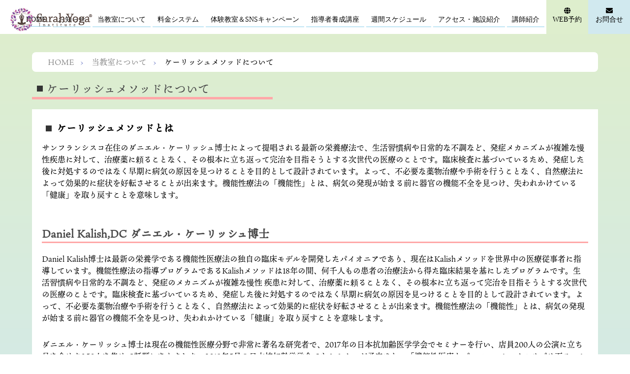

--- FILE ---
content_type: text/html; charset=UTF-8
request_url: https://sarahinst.com/about/calishmethod/
body_size: 6845
content:
<!DOCTYPE html>
<html lang="ja"
	prefix="og: https://ogp.me/ns#" >
<head>
<meta charset="UTF-8">
<!-- Google Tag Manager -->
<script>(function(w,d,s,l,i){w[l]=w[l]||[];w[l].push({'gtm.start':
new Date().getTime(),event:'gtm.js'});var f=d.getElementsByTagName(s)[0],
j=d.createElement(s),dl=l!='dataLayer'?'&l='+l:'';j.async=true;j.src=
'https://www.googletagmanager.com/gtm.js?id='+i+dl;f.parentNode.insertBefore(j,f);
})(window,document,'script','dataLayer','GTM-MJ3SH63');</script>
<!-- End Google Tag Manager -->
<script id="_bownow_ts">
var _bownow_ts = document.createElement('script');
_bownow_ts.charset = 'utf-8';
_bownow_ts.src = 'https://contents.bownow.jp/js/UTC_0a6d681e3e603ba9fb31/trace.js';
document.getElementsByTagName('head')[0].appendChild(_bownow_ts);
</script>
<meta name="viewport" content="width=device-width">
<meta name="description" content="ケーリッシュメソッドについて | サラヨガインスティテュート - 自由が丘駅から徒歩3分に位置するヨガ教室「サラヨガインスティテュート」です。当教室代表KEIKOのレッスンでは、他のスタジオにはないオリジナルレッスン「アートオブヨガメソッド」を体感することができます。">

<link href="https://use.fontawesome.com/releases/v5.6.1/css/all.css" rel="stylesheet">
<link rel="profile" href="http://gmpg.org/xfn/11">
<link rel="stylesheet" type="text/css" media="all" href="https://sarahinst.com/wp/wp-content/themes/douglasjap/style.css">
<link rel="pingback" href="https://sarahinst.com/wp/xmlrpc.php">

		<!-- All in One SEO 4.1.4.5 -->
		<title>ケーリッシュメソッドについて | サラヨガインスティテュート</title>
		<meta name="robots" content="max-image-preview:large" />
		<meta name="google-site-verification" content="dNwG35S5aYMrwEBujlRX3cORRkyHNX9u1SRu_mYoo6Q" />
		<link rel="canonical" href="https://sarahinst.com/about/calishmethod/" />
		<meta property="og:locale" content="ja_JP" />
		<meta property="og:site_name" content="サラヨガインスティテュート | 自由が丘駅から徒歩3分に位置するヨガ教室「サラヨガインスティテュート」です。当教室代表KEIKOのレッスンでは、他のスタジオにはないオリジナルレッスン「アートオブヨガメソッド」を体感することができます。" />
		<meta property="og:type" content="article" />
		<meta property="og:title" content="ケーリッシュメソッドについて | サラヨガインスティテュート" />
		<meta property="og:url" content="https://sarahinst.com/about/calishmethod/" />
		<meta property="og:image" content="https://sarahinst.com/wp/wp-content/uploads/2020/11/header_logo.png" />
		<meta property="og:image:secure_url" content="https://sarahinst.com/wp/wp-content/uploads/2020/11/header_logo.png" />
		<meta property="article:published_time" content="2020-04-28T02:47:51+00:00" />
		<meta property="article:modified_time" content="2020-04-28T06:55:05+00:00" />
		<meta name="twitter:card" content="summary" />
		<meta name="twitter:domain" content="sarahinst.com" />
		<meta name="twitter:title" content="ケーリッシュメソッドについて | サラヨガインスティテュート" />
		<meta name="twitter:image" content="https://sarahinst.com/wp/wp-content/uploads/2020/11/header_logo.png" />
		<script type="application/ld+json" class="aioseo-schema">
			{"@context":"https:\/\/schema.org","@graph":[{"@type":"WebSite","@id":"https:\/\/sarahinst.com\/#website","url":"https:\/\/sarahinst.com\/","name":"\u30b5\u30e9\u30e8\u30ac\u30a4\u30f3\u30b9\u30c6\u30a3\u30c6\u30e5\u30fc\u30c8","description":"\u81ea\u7531\u304c\u4e18\u99c5\u304b\u3089\u5f92\u6b693\u5206\u306b\u4f4d\u7f6e\u3059\u308b\u30e8\u30ac\u6559\u5ba4\u300c\u30b5\u30e9\u30e8\u30ac\u30a4\u30f3\u30b9\u30c6\u30a3\u30c6\u30e5\u30fc\u30c8\u300d\u3067\u3059\u3002\u5f53\u6559\u5ba4\u4ee3\u8868KEIKO\u306e\u30ec\u30c3\u30b9\u30f3\u3067\u306f\u3001\u4ed6\u306e\u30b9\u30bf\u30b8\u30aa\u306b\u306f\u306a\u3044\u30aa\u30ea\u30b8\u30ca\u30eb\u30ec\u30c3\u30b9\u30f3\u300c\u30a2\u30fc\u30c8\u30aa\u30d6\u30e8\u30ac\u30e1\u30bd\u30c3\u30c9\u300d\u3092\u4f53\u611f\u3059\u308b\u3053\u3068\u304c\u3067\u304d\u307e\u3059\u3002","inLanguage":"ja","publisher":{"@id":"https:\/\/sarahinst.com\/#organization"}},{"@type":"Organization","@id":"https:\/\/sarahinst.com\/#organization","name":"\u30b5\u30e9\u30e8\u30ac\u30a4\u30f3\u30b9\u30c6\u30a3\u30c6\u30e5\u30fc\u30c8","url":"https:\/\/sarahinst.com\/","logo":{"@type":"ImageObject","@id":"https:\/\/sarahinst.com\/#organizationLogo","url":"https:\/\/sarahinst.com\/wp\/wp-content\/uploads\/2020\/11\/header_logo.png","width":250,"height":73},"image":{"@id":"https:\/\/sarahinst.com\/#organizationLogo"}},{"@type":"BreadcrumbList","@id":"https:\/\/sarahinst.com\/about\/calishmethod\/#breadcrumblist","itemListElement":[{"@type":"ListItem","@id":"https:\/\/sarahinst.com\/#listItem","position":1,"item":{"@type":"WebPage","@id":"https:\/\/sarahinst.com\/","name":"\u30db\u30fc\u30e0","description":"\u81ea\u7531\u304c\u4e18\u99c5\u304b\u3089\u5f92\u6b693\u5206\u306b\u4f4d\u7f6e\u3059\u308b\u30e8\u30ac\u6559\u5ba4\u300c\u30b5\u30e9\u30e8\u30ac\u30a4\u30f3\u30b9\u30c6\u30a3\u30c6\u30e5\u30fc\u30c8\u300d\u3067\u3059\u3002\u5f53\u6559\u5ba4\u4ee3\u8868KEIKO\u306e\u30ec\u30c3\u30b9\u30f3\u3067\u306f\u3001\u4ed6\u306e\u30b9\u30bf\u30b8\u30aa\u306b\u306f\u306a\u3044\u30aa\u30ea\u30b8\u30ca\u30eb\u30ec\u30c3\u30b9\u30f3\u300c\u30a2\u30fc\u30c8\u30aa\u30d6\u30e8\u30ac\u30e1\u30bd\u30c3\u30c9\u300d\u3092\u4f53\u611f\u3059\u308b\u3053\u3068\u304c\u3067\u304d\u307e\u3059\u3002","url":"https:\/\/sarahinst.com\/"},"nextItem":"https:\/\/sarahinst.com\/about\/#listItem"},{"@type":"ListItem","@id":"https:\/\/sarahinst.com\/about\/#listItem","position":2,"item":{"@type":"WebPage","@id":"https:\/\/sarahinst.com\/about\/","name":"\u5f53\u6559\u5ba4\u306b\u3064\u3044\u3066","url":"https:\/\/sarahinst.com\/about\/"},"nextItem":"https:\/\/sarahinst.com\/about\/calishmethod\/#listItem","previousItem":"https:\/\/sarahinst.com\/#listItem"},{"@type":"ListItem","@id":"https:\/\/sarahinst.com\/about\/calishmethod\/#listItem","position":3,"item":{"@type":"WebPage","@id":"https:\/\/sarahinst.com\/about\/calishmethod\/","name":"\u30b1\u30fc\u30ea\u30c3\u30b7\u30e5\u30e1\u30bd\u30c3\u30c9\u306b\u3064\u3044\u3066","url":"https:\/\/sarahinst.com\/about\/calishmethod\/"},"previousItem":"https:\/\/sarahinst.com\/about\/#listItem"}]},{"@type":"WebPage","@id":"https:\/\/sarahinst.com\/about\/calishmethod\/#webpage","url":"https:\/\/sarahinst.com\/about\/calishmethod\/","name":"\u30b1\u30fc\u30ea\u30c3\u30b7\u30e5\u30e1\u30bd\u30c3\u30c9\u306b\u3064\u3044\u3066 | \u30b5\u30e9\u30e8\u30ac\u30a4\u30f3\u30b9\u30c6\u30a3\u30c6\u30e5\u30fc\u30c8","inLanguage":"ja","isPartOf":{"@id":"https:\/\/sarahinst.com\/#website"},"breadcrumb":{"@id":"https:\/\/sarahinst.com\/about\/calishmethod\/#breadcrumblist"},"datePublished":"2020-04-28T02:47:51+09:00","dateModified":"2020-04-28T06:55:05+09:00"}]}
		</script>
		<!-- All in One SEO -->

<link rel='dns-prefetch' href='//s.w.org' />
		<script type="text/javascript">
			window._wpemojiSettings = {"baseUrl":"https:\/\/s.w.org\/images\/core\/emoji\/12.0.0-1\/72x72\/","ext":".png","svgUrl":"https:\/\/s.w.org\/images\/core\/emoji\/12.0.0-1\/svg\/","svgExt":".svg","source":{"concatemoji":"https:\/\/sarahinst.com\/wp\/wp-includes\/js\/wp-emoji-release.min.js?ver=5.4.18"}};
			/*! This file is auto-generated */
			!function(e,a,t){var n,r,o,i=a.createElement("canvas"),p=i.getContext&&i.getContext("2d");function s(e,t){var a=String.fromCharCode;p.clearRect(0,0,i.width,i.height),p.fillText(a.apply(this,e),0,0);e=i.toDataURL();return p.clearRect(0,0,i.width,i.height),p.fillText(a.apply(this,t),0,0),e===i.toDataURL()}function c(e){var t=a.createElement("script");t.src=e,t.defer=t.type="text/javascript",a.getElementsByTagName("head")[0].appendChild(t)}for(o=Array("flag","emoji"),t.supports={everything:!0,everythingExceptFlag:!0},r=0;r<o.length;r++)t.supports[o[r]]=function(e){if(!p||!p.fillText)return!1;switch(p.textBaseline="top",p.font="600 32px Arial",e){case"flag":return s([127987,65039,8205,9895,65039],[127987,65039,8203,9895,65039])?!1:!s([55356,56826,55356,56819],[55356,56826,8203,55356,56819])&&!s([55356,57332,56128,56423,56128,56418,56128,56421,56128,56430,56128,56423,56128,56447],[55356,57332,8203,56128,56423,8203,56128,56418,8203,56128,56421,8203,56128,56430,8203,56128,56423,8203,56128,56447]);case"emoji":return!s([55357,56424,55356,57342,8205,55358,56605,8205,55357,56424,55356,57340],[55357,56424,55356,57342,8203,55358,56605,8203,55357,56424,55356,57340])}return!1}(o[r]),t.supports.everything=t.supports.everything&&t.supports[o[r]],"flag"!==o[r]&&(t.supports.everythingExceptFlag=t.supports.everythingExceptFlag&&t.supports[o[r]]);t.supports.everythingExceptFlag=t.supports.everythingExceptFlag&&!t.supports.flag,t.DOMReady=!1,t.readyCallback=function(){t.DOMReady=!0},t.supports.everything||(n=function(){t.readyCallback()},a.addEventListener?(a.addEventListener("DOMContentLoaded",n,!1),e.addEventListener("load",n,!1)):(e.attachEvent("onload",n),a.attachEvent("onreadystatechange",function(){"complete"===a.readyState&&t.readyCallback()})),(n=t.source||{}).concatemoji?c(n.concatemoji):n.wpemoji&&n.twemoji&&(c(n.twemoji),c(n.wpemoji)))}(window,document,window._wpemojiSettings);
		</script>
		<style type="text/css">
img.wp-smiley,
img.emoji {
	display: inline !important;
	border: none !important;
	box-shadow: none !important;
	height: 1em !important;
	width: 1em !important;
	margin: 0 .07em !important;
	vertical-align: -0.1em !important;
	background: none !important;
	padding: 0 !important;
}
</style>
	<link rel='stylesheet' id='wp-block-library-css'  href='https://sarahinst.com/wp/wp-includes/css/dist/block-library/style.min.css?ver=5.4.18' type='text/css' media='all' />
<link rel='stylesheet' id='responsive-css'  href='https://sarahinst.com/wp/wp-content/themes/douglasjap/css/responsive.css?ver=5.4.18' type='text/css' media='all' />
<script type='text/javascript' src='https://sarahinst.com/wp/wp-includes/js/jquery/jquery.js?ver=1.12.4-wp'></script>
<script type='text/javascript' src='https://sarahinst.com/wp/wp-includes/js/jquery/jquery-migrate.min.js?ver=1.4.1'></script>
<script type='text/javascript' src='https://sarahinst.com/wp/wp-content/themes/douglasjap/js/script.js?ver=5.4.18'></script>
<script type='text/javascript' src='https://sarahinst.com/wp/wp-content/themes/douglasjap/js/googlemap.js?ver=5.4.18'></script>
<link rel='https://api.w.org/' href='https://sarahinst.com/wp-json/' />
<link rel="EditURI" type="application/rsd+xml" title="RSD" href="https://sarahinst.com/wp/xmlrpc.php?rsd" />
<link rel="wlwmanifest" type="application/wlwmanifest+xml" href="https://sarahinst.com/wp/wp-includes/wlwmanifest.xml" /> 
<link rel='shortlink' href='https://sarahinst.com/?p=73' />
<link rel="alternate" type="application/json+oembed" href="https://sarahinst.com/wp-json/oembed/1.0/embed?url=https%3A%2F%2Fsarahinst.com%2Fabout%2Fcalishmethod%2F" />
<link rel="alternate" type="text/xml+oembed" href="https://sarahinst.com/wp-json/oembed/1.0/embed?url=https%3A%2F%2Fsarahinst.com%2Fabout%2Fcalishmethod%2F&#038;format=xml" />
<!-- Favicon Rotator -->
<link rel="shortcut icon" href="https://sarahinst.com/wp/wp-content/uploads/2020/11/favicon.png" />
<!-- End Favicon Rotator -->
<style type="text/css">.recentcomments a{display:inline !important;padding:0 !important;margin:0 !important;}</style><style type="text/css">
.dothead {
    position: relative;
    font-size: 20px!important;
    padding: 0 0 0 1.5em!important;
    margin-bottom: 10px!important;
    line-height: 1.8;
}
.dothead::after {
    position: absolute;
    top: 13px;
    left: .4em;
    z-index: 2;
    content: '';
    width: 12px;
    height: 12px;
    background-color: #333;
}
.redline {
    border-bottom: 3px solid #ffa8a8;
    font-size: 22px!important;
    color: #484848;
    margin-bottom: 20px!important;
}
.history dt {
	float: left;
	font-weight: normal!important;
}
.history dd {
	margin-left: 3.5em;
	padding-left: 10px;
	position: relative;
}
.history dd:before {
	position: absolute;
	top: 0;
	left: 0;
	z-index: 2;
	content: ':';
}
</style>
<script src="https://use.typekit.net/fya1swr.js"></script>
<script>
try {
    Typekit.load({async: true});
  } catch (e) {
  }
</script>

</head>
<body class="admin_space">
<!-- Google Tag Manager (noscript) -->
<noscript><iframe src="https://www.googletagmanager.com/ns.html?id=GTM-MJ3SH63"
height="0" width="0" style="display:none;visibility:hidden"></iframe></noscript>
<!-- End Google Tag Manager (noscript) -->
<header id="header" itemscope="itemscope" itemtype="http://schema.org/WPHeader">
  <div id="headerWrap">
  	<nav id="mainnav">
  	<p id="logo">
        	<a href="https://sarahinst.com/" class="custom-logo-link" rel="home"><img width="250" height="73" src="https://sarahinst.com/wp/wp-content/uploads/2020/11/header_logo.png" class="custom-logo" alt="サラヨガインスティテュート" /></a>        </p>
  		<p id="menuWrap"><a id="menu"><span id="menuBtn"></span></a></p>
			<div class="panel">
    		<div class="menu-gmenu-container"><ul id="menu-gmenu" class="menu"><li id="menu-item-26" class="menu-item menu-item-type-post_type menu-item-object-page menu-item-home menu-item-26"><a href="https://sarahinst.com/">HOME</a></li>
<li id="menu-item-27" class="menu-item menu-item-type-post_type menu-item-object-page menu-item-27"><a href="https://sarahinst.com/news/">お知らせ</a></li>
<li id="menu-item-33" class="menu-item menu-item-type-post_type menu-item-object-page current-page-ancestor menu-item-has-children menu-item-33"><a href="https://sarahinst.com/about/">当教室について</a>
<ul class="sub-menu">
	<li id="menu-item-149" class="menu-item menu-item-type-post_type menu-item-object-page menu-item-149"><a href="https://sarahinst.com/about/crystalbowl/">クリスタルボウル</a></li>
	<li id="menu-item-127" class="menu-item menu-item-type-post_type menu-item-object-page menu-item-127"><a href="https://sarahinst.com/about/trxforyoga/">オリジナルメソッド</a></li>
</ul>
</li>
<li id="menu-item-34" class="menu-item menu-item-type-post_type menu-item-object-page menu-item-34"><a href="https://sarahinst.com/system/">料金システム</a></li>
<li id="menu-item-35" class="menu-item menu-item-type-post_type menu-item-object-page menu-item-35"><a href="https://sarahinst.com/orientation/">体験教室＆SNSキャンペーン</a></li>
<li id="menu-item-1909" class="menu-item menu-item-type-custom menu-item-object-custom menu-item-has-children menu-item-1909"><a href="#">指導者養成講座</a>
<ul class="sub-menu">
	<li id="menu-item-1910" class="menu-item menu-item-type-post_type menu-item-object-page menu-item-1910"><a href="https://sarahinst.com/instructor-training-course/art-of-yoga/">アートオブヨガ®</a></li>
	<li id="menu-item-1911" class="menu-item menu-item-type-post_type menu-item-object-page menu-item-1911"><a href="https://sarahinst.com/instructor-training-course/isubijin/">椅子美人®</a></li>
</ul>
</li>
<li id="menu-item-1831" class="menu-item menu-item-type-post_type menu-item-object-page menu-item-1831"><a href="https://sarahinst.com/%e9%80%b1%e9%96%93%e3%82%b9%e3%82%b1%e3%82%b8%e3%83%a5%e3%83%bc%e3%83%ab/">週間スケジュール</a></li>
<li id="menu-item-29" class="menu-item menu-item-type-post_type menu-item-object-page menu-item-29"><a href="https://sarahinst.com/access/">アクセス・施設紹介</a></li>
<li id="menu-item-125" class="menu-item menu-item-type-post_type menu-item-object-page menu-item-125"><a href="https://sarahinst.com/instructor/">講師紹介</a></li>
<li id="menu-item-501" class="webbtn menu-item menu-item-type-custom menu-item-object-custom menu-item-501"><a href="https://select-type.com/rsv/?id=4YkOWhguYmI&#038;c_id=130331"><i class="fal fa-globe"></i><br class="res_none"><span>WEB予約</span></a></li>
<li id="menu-item-31" class="contbtn menu-item menu-item-type-post_type menu-item-object-page menu-item-31"><a href="https://sarahinst.com/contact/"><i class="fal fa-envelope"></i><br class="res_none"><span>お問合せ</span></a></li>
</ul></div>			<p class="hamtel">TEL:03-5926-5821</p>
			</div>
		</nav>
	</div>
</header>
<div class="base">
<div class="gra_fixed" style="padding-top:30px;">
<section id="post-73" class="inner">
	<div class="breadarea">
	<ul id="breadcrumb">
		<li><a href="https://sarahinst.com/">HOME</a></li>
				<li><a href="https://sarahinst.com/about/" itemprop="item">当教室について</a></li>
				<li>ケーリッシュメソッドについて</li>
			</ul>
</div>		<div class="post">
<section class="aboutbox">
<h3>ケーリッシュメソッドについて</h3>
<div class="box">
<h4 class="dothead">ケーリッシュメソッドとは</h4>
<p class="text">サンフランシスコ在住のダニエル・ケーリッシュ博士によって提唱される最新の栄養療法で、生活習慣病や日常的な不調など、発症メカニズムが複雑な慢性疾患に対して、治療薬に頼ることなく、その根本に立ち返って完治を目指そうとする次世代の医療のことです。臨床検査に基づいているため、発症した後に対処するのではなく早期に病気の原因を見つけることを目的として設計されています。よって、不必要な薬物治療や手術を行うことなく、自然療法によって効果的に症状を好転させることが出来ます。機能性療法の「機能性」とは、病気の発現が始まる前に器官の機能不全を見つけ、失われかけている「健康」を取り戻すことを意味します。</p>
<h4 class="redline">Daniel Kalish,DC ダニエル・ケーリッシュ博士</h4>
<p class="text">Daniel Kalish博士は最新の栄養学である機能性医療法の独自の臨床モデルを開発したパイオニアであり、現在はKalishメソッドを世界中の医療従事者に指導しています。機能性療法の指導プログラムであるKalishメソッドは18年の間、何千人もの患者の治療法から得た臨床結果を基にしたプログラムです。生活習慣病や日常的な不調など、発症のメカニズムが複雑な慢性 疾患に対して、治療薬に頼ることなく、その根本に立ち返って完治を目指そうとする次世代の医療のことです。臨床検査に基づいているため、発症した後に対処するのではなく早期に病気の原因を見つけることを目的として設計されています。よって、不必要な薬物治療や手術を行うことなく、自然療法によって効果的に症状を好転させることが出来ます。機能性療法の「機能性」とは、病気の発現が始まる前に器官の機能不全を見つけ、失われかけている「健康」を取り戻すことを意味します。</p>
<p class="text">
ダニエル・ケーリッシュ博士は現在の機能性医療分野で非常に著名な研究者で、2017年の日本抗加齢医学学会でセミナーを行い、店員200人の公演に立ち見を含めた350人を集めて話題になりました。2018年5月の日本抗加齢学学会でもセミナーが予定され、「機能性医療とプロフェッショナルサプリ面テーション」で公演を行います。</p>
<dl class="history">
<dt>1982年</dt>
<dd>アンティオーク大学（オハイオ州、米国）栄養学、学士号取得</dd>
<dt>1984年</dt>
<dd>ケンブリッジ大学（ケンブリッジ、英国）医学、栄養学</dd>
<dt>1984年</dt>
<dd>ロンドン大学（ロンドン、英国）医学</dd>
<dt>1986年</dt>
<dd>アンティオーク大学（オハイオ州、米国）心理学、哲学学士号取得</dd>
<dt>1995年</dt>
<dd>ライフカイロプラクティックカレッジウエスト（カリフォルニア州、米国）</dd>
</dl>
</div>
</section>
	</div>
</section>
</div>
</div>
<section id="inquiry">
	<div class="inner">
		<ul class="footlink">
			<li><a href="https://select-type.com/rsv/?id=4YkOWhguYmI&c_id=130331" class="footweb"><i class="fal fa-globe"></i> WEB予約</a></li>
			<li><a href="/contact/" class="footcont"><i class="fal fa-envelope"></i> お問合せ</a></li>
		</ul>
	</div>
</section>
<footer id="footer">
	<div id="footer_menu">
		<div class="menu-fmenu-container"><ul id="menu-fmenu" class="menu"><li id="menu-item-54" class="menu-item menu-item-type-post_type menu-item-object-page menu-item-home menu-item-54"><a href="https://sarahinst.com/">HOME</a></li>
<li id="menu-item-55" class="menu-item menu-item-type-post_type menu-item-object-page menu-item-55"><a href="https://sarahinst.com/news/">お知らせ</a></li>
<li id="menu-item-56" class="menu-item menu-item-type-post_type menu-item-object-page current-page-ancestor menu-item-56"><a href="https://sarahinst.com/about/">当教室について</a></li>
<li id="menu-item-57" class="menu-item menu-item-type-post_type menu-item-object-page menu-item-57"><a href="https://sarahinst.com/system/">料金システム</a></li>
<li id="menu-item-58" class="menu-item menu-item-type-post_type menu-item-object-page menu-item-58"><a href="https://sarahinst.com/orientation/">体験教室＆SNSキャンペーン</a></li>
<li id="menu-item-1836" class="menu-item menu-item-type-post_type menu-item-object-page menu-item-1836"><a href="https://sarahinst.com/%e9%80%b1%e9%96%93%e3%82%b9%e3%82%b1%e3%82%b8%e3%83%a5%e3%83%bc%e3%83%ab/">週間スケジュール</a></li>
<li id="menu-item-1913" class="menu-item menu-item-type-post_type menu-item-object-page menu-item-1913"><a href="https://sarahinst.com/instructor-training-course/art-of-yoga/">指導者養成講座（アートオブヨガ®）</a></li>
<li id="menu-item-1912" class="menu-item menu-item-type-post_type menu-item-object-page menu-item-1912"><a href="https://sarahinst.com/instructor-training-course/isubijin/">指導者養成講座（椅子美人®）</a></li>
<li id="menu-item-59" class="menu-item menu-item-type-post_type menu-item-object-page menu-item-59"><a href="https://sarahinst.com/access/">アクセス・施設紹介</a></li>
<li id="menu-item-124" class="menu-item menu-item-type-post_type menu-item-object-page menu-item-124"><a href="https://sarahinst.com/instructor/">講師紹介</a></li>
<li id="menu-item-64" class="menu-item menu-item-type-post_type menu-item-object-page menu-item-64"><a href="https://sarahinst.com/sitemap/">サイトマップ</a></li>
<li id="menu-item-65" class="menu-item menu-item-type-post_type menu-item-object-page menu-item-privacy-policy menu-item-65"><a href="https://sarahinst.com/privacy/">プライバシーポリシー</a></li>
</ul></div>	</div>
	<div class="info">
	<p class="footer-logo"><a href="https://sarahinst.com/" title="サラヨガインスティテュート" rel="home"><img src="https://sarahinst.com/wp/wp-content/uploads/2020/11/header_logo.png" alt="サラ機能性ヨガ研究所"></a></p>
		<h4>サラヨガインスティテュート</h4>
		<p>〒158-0083 東京都世田谷区奥沢5-24-2 自由が丘B.L AOKIビル202<br />TEL：03-6421-3640</p>
	</div>
	<div class="copy">
		<p>Copyright(c) 2020 FNC Inc. All Rights Reserved.</p>
	</div>
</footer>
<div class="foot_twolink">
	<ul>
		<li><a href="https://select-type.com/rsv/?id=4YkOWhguYmI&c_id=130331" class="footweb"><i class="fal fa-globe"></i> WEB予約</a></li>
		<li><a href="/contact/" class="footcont"><i class="fal fa-envelope"></i> お問合せ</a></li>
	</ul>
</div>

<script type='text/javascript' src='https://sarahinst.com/wp/wp-includes/js/wp-embed.min.js?ver=5.4.18'></script>
</body>
</html>

--- FILE ---
content_type: application/javascript
request_url: https://sarahinst.com/wp/wp-content/themes/douglasjap/js/googlemap.js?ver=5.4.18
body_size: 209
content:
jQuery(function initMap() {
	var latlng = new google.maps.LatLng(34.808502, 135.639683);
	var map = new google.maps.Map(document.getElementById('map'), {
		zoom: 14,
		center: latlng
	});
	var marker = new google.maps.Marker({
		position: latlng,
		map: map,
		icon: new google.maps.MarkerImage('
			new google.maps.Size(60, 80),
			new google.maps.Point(0, 0),
			new google.maps.Point(30, 80)
		),
	});
	var mapStyle = [{
		"stylers": [{
			"saturation": -100
		}]
	}];
	var mapType = new google.maps.StyledMapType(mapStyle);
	map.mapTypes.set('GrayScaleMap', mapType);
	map.setMapTypeId('GrayScaleMap');
});